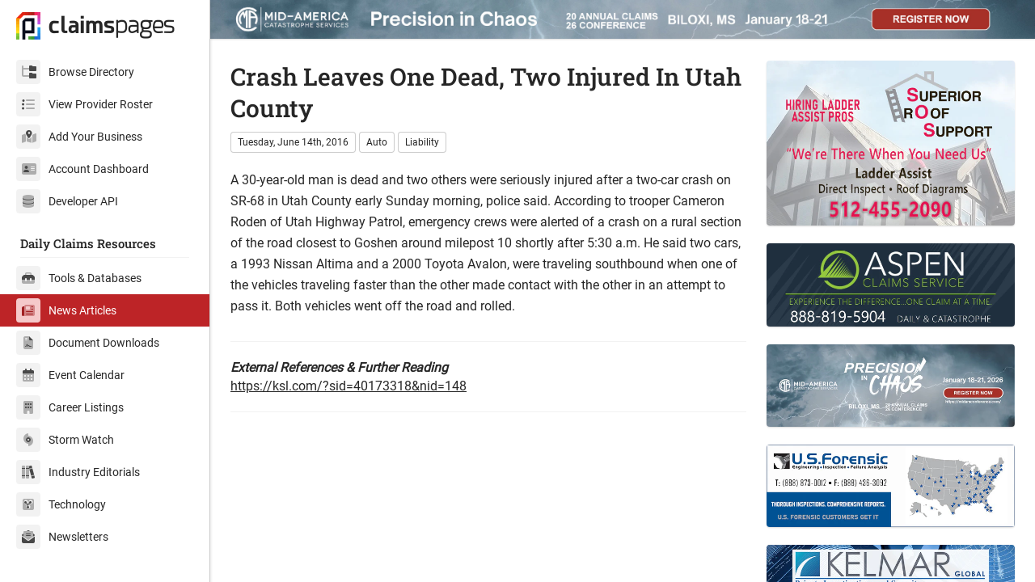

--- FILE ---
content_type: text/html
request_url: https://www.claimspages.com/news/crash-leaves-one-dead-two-injured-in-utah-county-20160614/
body_size: 5584
content:
<!DOCTYPE html>

<html lang="en" class="auto-scaling-disabled">

	<head>

		

		<title>Crash Leaves One Dead, Two Injured In Utah County</title>

		<meta charset="utf-8" />
		<meta http-equiv="X-UA-Compatible" content="IE=edge,chrome=1" />
		<meta name="viewport" content="width=device-width, initial-scale=1.0, maximum-scale=1.0, user-scalable=0" />
		<meta name="referrer" content="origin-when-cross-origin" />
		<meta name="msapplication-TileColor" content="#da532c" />
		<meta name="msapplication-config" content="/assets/img/logo/browserconfig.xml" />
		<meta name="theme-color" content="#ffffff" />
		<meta name="description" content="A 30-year-old man is dead and two others were seriously injured after a two-car crash on SR-68 in Utah County early Sunday morning, police said." />
		<meta name="author" content="Claims Pages Staff Writers" />
		<meta name="robots" content="index,follow" />
		<link rel="canonical" href="https://www.claimspages.com/news/crash-leaves-one-dead-two-injured-in-utah-county-20160614/" />

		<meta name="image" content="https://cpcdn.imgix.net/news/20160614-accident-utah-lg.jpg?w=1200&h=630&fit=crop&crop=focalpoint" />
		
		<meta property="og:site_name" content="Claims Pages" />
		<meta property="og:locale" content="en_US" />
		<meta property="og:title" content="Crash Leaves One Dead, Two Injured In Utah County" />
		<meta property="og:description" content="A 30-year-old man is dead and two others were seriously injured after a two-car crash on SR-68 in Utah County early Sunday morning, police said." />
		<meta property="og:published_time" content="2016-06-14T14:00:00.000Z" />
		<meta property="og:updated_time" content="2016-06-14T14:00:00.000Z" />
		<meta property="og:modified_time" content="2016-06-14T14:00:00.000Z" />
		<meta property="og:type" content="article" />
		<meta property="og:url" content="https://www.claimspages.com/news/crash-leaves-one-dead-two-injured-in-utah-county-20160614/" />

		<meta property="article:publisher" content="https://www.facebook.com/claimspages/" />
		<meta property="article:author" content="Claims Pages Staff Writers" />

		<meta name="twitter:card" content="summary_large_image" />
		<meta name="twitter:title" content="Crash Leaves One Dead, Two Injured In Utah County" />
		<meta name="twitter:description" content="A 30-year-old man is dead and two others were seriously injured after a two-car crash on SR-68 in Utah County early Sunday morning, police said." />
		<meta name="twitter:image" content="https://cpcdn.imgix.net/news/20160614-accident-utah-lg.jpg?w=1200&h=630&fit=crop&crop=focalpoint" />
		<meta property="twitter:domain" content="claimspages.com" />
		<meta property="twitter:url" content="https://www.claimspages.com/news/crash-leaves-one-dead-two-injured-in-utah-county-20160614/" />
		<meta property="fb:app_id" content="966501615080683" />

		<link href="/assets/css/v2.2.css" rel="stylesheet" type="text/css" />

		<link rel="apple-touch-icon" sizes="180x180" href="/assets/img/logo/apple-touch-icon.png" />
		<link rel="icon" type="image/png" sizes="32x32" href="/assets/img/logo/favicon-32x32.png" />
		<link rel="icon" type="image/png" sizes="16x16" href="/assets/img/logo/favicon-16x16.png" />
		<link rel="manifest" href="/assets/img/logo/site.webmanifest" />
		<link rel="mask-icon" href="/assets/img/logo/safari-pinned-tab.svg" color="#5bbad5" />
		<link rel="shortcut icon" href="/assets/img/logo/favicon.ico" />

		<script defer src="https://kit.fontawesome.com/718c45ecf8.js" crossorigin="anonymous"></script>

	</head>

	<body class="with-custom-webkit-scrollbars with-custom-css-scrollbars" data-dm-shortcut-enabled="true" data-sidebar-shortcut-enabled="true" data-set-preferred-mode-onload="true">

	    <div id="page-wrapper" class="page-wrapper with-sidebar" data-sidebar-type="overlayed-sm-and-down">

	        <div class="sticky-alerts"></div>

			<div class="sidebar-overlay" onclick="halfmoon.toggleSidebar()"></div>

<div class="sidebar shadow relative">
	
	<div class="sidebar-menu my-15">

		<a href="/" class="navbar-brand px-20 pb-20">
			<img src="/assets/img/logo/icon_color_whitebg_rgb.png" alt="Claims Pages" id="navbar-logo" class="float-left" width="30" height="34">
			<div class="px-10 pt-0">
				<span class="navbar-brand-bold">claims</span><span class="navbar-brand-light">pages</span>
			</div>
		</a>
		
		<a href="/providers/" class="sidebar-link px-20 py-5 sidebar-link-infinity sidebar-link-blue font-size-14"><span class="sidebar-icon"><i class="fad fa-folder-tree" aria-hidden="true"></i></span>Browse Directory</a>
		<a href="/roster/" class="sidebar-link px-20 py-5 sidebar-link-infinity sidebar-link-indigo font-size-14"><span class="sidebar-icon"><i class="fad fa-list-ul" aria-hidden="true"></i></span>View Provider Roster</a>
		<a href="/get-listed/" class="sidebar-link px-20 py-5 sidebar-link-infinity sidebar-link-teal font-size-14"><span class="sidebar-icon"><i class="fad fa-map-marked-alt" aria-hidden="true"></i></span>Add Your Business</a>
		<a href="/account/" class="sidebar-link px-20 py-5 sidebar-link-infinity sidebar-link-green font-size-14"><span class="sidebar-icon"><i class="fad fa-address-card" aria-hidden="true"></i></span>Account Dashboard</a>
		<a href="/api/" class="sidebar-link px-20 py-5 sidebar-link-infinity sidebar-link-yellow font-size-14 mb-20"><span class="sidebar-icon"><i class="fad fa-database" aria-hidden="true"></i></span>Developer API</a>

		<h5 class="sidebar-title">Daily Claims Resources</h5>
		<div class="sidebar-divider"></div>

		<a href="/tools/" class="sidebar-link px-20 py-5 sidebar-link-infinity sidebar-link-orange font-size-14"><span class="sidebar-icon"><i class="fad fa-toolbox" aria-hidden="true"></i></span>Tools & Databases</a>
		<a href="/news/" class="sidebar-link px-20 py-5 sidebar-link-infinity sidebar-link-red-active font-size-14"><span class="sidebar-icon"><i class="fad fa-newspaper" aria-hidden="true"></i></span>News Articles</a>
		<a href="/documents/" class="sidebar-link px-20 py-5 sidebar-link-infinity sidebar-link-pink font-size-14"><span class="sidebar-icon"><i class="fad fa-file-contract" aria-hidden="true"></i></span>Document Downloads</a>
		<a href="/events/" class="sidebar-link px-20 py-5 sidebar-link-infinity sidebar-link-purple font-size-14"><span class="sidebar-icon"><i class="fad fa-calendar-alt" aria-hidden="true"></i></span>Event Calendar</a>
		<a href="/careers/" class="sidebar-link px-20 py-5 sidebar-link-infinity sidebar-link-indigo font-size-14"><span class="sidebar-icon"><i class="fad fa-building" aria-hidden="true"></i></span>Career Listings</a>
		<a href="/stormwatch/" class="sidebar-link px-20 py-5 sidebar-link-infinity sidebar-link-blue font-size-14"><span class="sidebar-icon"><i class="fad fa-hurricane" aria-hidden="true"></i></span>Storm Watch</a>
		<a href="/editorials/" class="sidebar-link px-20 py-5 sidebar-link-infinity sidebar-link-teal font-size-14"><span class="sidebar-icon"><i class="fad fa-books" aria-hidden="true"></i></span>Industry Editorials</a>
		<a href="/technology/" class="sidebar-link px-20 py-5 sidebar-link-infinity sidebar-link-green font-size-14"><span class="sidebar-icon"><i class="fad fa-flux-capacitor" aria-hidden="true"></i></span>Technology</a>
		<a href="/newsletters/" class="sidebar-link px-20 py-5 sidebar-link-infinity sidebar-link-yellow font-size-14"><span class="sidebar-icon"><i class="fad fa-envelope-open-text" aria-hidden="true"></i></span>Newsletters</a>

	</div>

</div>


			<div class="content-wrapper">

				<div class="container-fluid">

					<div class="d-md-none px-15 py-10 p-md-0 shadow" style="display: flex; align-items: center; justify-content: space-between;">

	<a href="/" class="pb-0 mb-0" style="display: flex; align-items: center;">
		<img src="/assets/img/logo/icon_color_whitebg_rgb.png" alt="Claims Pages" class="pb-0 mb-0" style="width: 2.7rem !important; display: block; vertical-align: middle;">
	</a>

	<div class="pb-0 mb-0" style="font-size: 2.5rem; line-height: 2.5rem;">
		<span class="navbar-brand-bold">claims</span><span class="navbar-brand-light">pages</span>
	</div>

	<a class="btn btn-action" onclick="halfmoon.toggleSidebar()">
		<i class="far fa-bars" aria-hidden="true"></i>
	</a>

</div>

	<div class="text-center" style="margin-bottom: -5px !important;">
		<a href="https://midamconference.com/" target="_blank" rel="nofollow noreferrer" title="Mid-America Catastrophe Services" style="display: inline-block;">
			<picture>
				<source media="(min-width:993px)" srcset="https://cpcdn.imgix.net/img/assets/source/67183f9d7056cd8882f87a081f53ded442a1f1c23119fc2dfd0e3bf19c9bfeca.jpg?fm=webp&auto=format" />
				<img src="https://cpcdn.imgix.net/img/assets/source/9390835576d4fa15219b66af4a7c913674d416e89cff2a5ebb19cf80fa9d0bfa.jpg?fm=webp&auto=format" class="img-fluid shadow-sm" alt="Mid-America Catastrophe Services" style="display: block; vertical-align: top;" />
			</picture>
		</a>
	</div>


					<div class="row row-eq-spacing">

						<div class="col-12 col-xl-8 col-xxl-7">

							

							<div class="content m-0 mb-20 pb-10">
								<h1 class="content-title mb-10">Crash Leaves One Dead, Two Injured In Utah County</h1>
								<span class="badge mb-5">Tuesday, June 14th, 2016</span>
								<a href="/news/auto/" class="badge mb-5">Auto</a>
<a href="/news/liability/" class="badge mb-5">Liability</a>

								<p class="pb-10">A 30-year-old man is dead and two others were seriously injured after a two-car crash on SR-68 in Utah County early Sunday morning, police said. According to trooper Cameron Roden of Utah Highway Patrol, emergency crews were alerted of a crash on a rural section of the road closest to Goshen around milepost 10 shortly after 5:30 a.m. He said two cars, a 1993 Nissan Altima and a 2000 Toyota Avalon, were traveling southbound when one of the vehicles traveling faster than the other made contact with the other in an attempt to pass it. Both vehicles went off the road and rolled.</p>
								<hr class="my-20" />

									<div><em><strong>External References & Further Reading</strong></em></div>
									<a href="https://ksl.com/?sid=40173318&nid=148" class="hyperlink-underline" target="_blank" rel="nofollow" style="white-space: pre; white-space: pre-wrap; white-space: pre-line; white-space: -pre-wrap; white-space: -o-pre-wrap; white-space: -moz-pre-wrap; white-space: -hp-pre-wrap; word-wrap: break-word;">https://ksl.com/?sid=40173318&nid=148</a>

								<hr class="my-20" />
							</div>

						</div>

						<div class="col-12 col-xl-4">

							<a href="https://www.superiorroofsupport.com/?utm_source=claimspages&utm_medium=banner&utm_campaign=news-2025" target="_blank" rel="nofollow noopener" title="SOS Ladder Assist"><img src="https://cpcdn.imgix.net/img/assets/source/3ad496484623e12edceaf86392cdeadb63375ac17410eff023169af81f5ad461.jpg?fm=webp&auto=format" class="mb-15 img-fluid shadow-sm rounded w-xl-400" alt="SOS Ladder Assist" /></a><a href="https://claimsadjusters.co/?utm_source=claimspages&utm_medium=banner&utm_campaign=news-2024" target="_blank" rel="nofollow noopener" title="Aspen Claims Service"><img src="https://cpcdn.imgix.net/img/assets/source/558539767a6f78ff78372e2929b1d64e4420bfe1d529fa172a420dda817693a8.jpg?fm=webp&auto=format" class="mb-15 img-fluid shadow-sm rounded w-xl-400" alt="Aspen Claims Service" /></a><a href="https://midamconference.com/" target="_blank" rel="nofollow noopener" title="Mid-America Catastrophe Services"><img src="https://cpcdn.imgix.net/img/assets/source/221293f69715d3e679a4bea9207310edd008b3c455190898462316b0895f2cfe.jpg?fm=webp&auto=format" class="mb-15 img-fluid shadow-sm rounded w-xl-400" alt="Mid-America Catastrophe Services" /></a><a href="https://www.usforensic.com/?utm_source=claimspages&utm_medium=banner&utm_campaign=double-2026" target="_blank" rel="nofollow noopener" title="U.S. Forensic"><img src="https://cpcdn.imgix.net/img/assets/source/a247cc3bc3801a561ab423962e54f716980e18d91d638c5547fc37881cffa66a.jpg?fm=webp&auto=format" class="mb-15 img-fluid shadow-sm rounded w-xl-400" alt="U.S. Forensic" /></a><a href="https://www.kelmarglobal.com/?utm_source=claimspages&utm_medium=banner&utm_campaign=national-2026" target="_blank" rel="nofollow noopener" title="Kelmar Global"><img src="https://cpcdn.imgix.net/img/assets/source/92f8e75b8192bca2ce3bc2b99938068b9655cbb105ef88a32f3a4bb3fe0a0c3e.jpg?fm=webp&auto=format" class="mb-15 img-fluid shadow-sm rounded w-xl-400" alt="Kelmar Global" /></a>

						</div>

					</div>

					<div class="custom-footer">

	<div class="container-fluid">

		<div class="row row-eq-spacing-lg">

			<div class="col-lg-6">

				<div class="content">

					<a href="/" class="navbar-brand mb-20">
						<img src="/assets/img/logo/icon_color_whitebg_rgb.png" alt="Claims Pages" id="footer-logo">
						<span class="d-flex" style="padding-left: 5px;margin-top: -0.25rem;"><span class="navbar-brand-bold">claims</span><span class="navbar-brand-light">pages</span></span>
					</a>

					<div><a href="/documents/" class="btn float-left mr-5 mb-5">Document Downloads</a></div>
					<div><a href="/news/" class="btn float-left mr-5 mb-5">News Articles</a></div>
					<div><a href="/tools/" class="btn float-left mr-5 mb-5">Tools & Databases</a></div>
					<div><a href="/careers/" class="btn float-left mr-5 mb-5">Career Listings</a></div>
					<div><a href="/events/" class="btn float-left mr-5 mb-5">Event Calendar</a></div>
					<div><a href="/stormwatch/" class="btn float-left mr-5 mb-5">Storm Watch</a></div>
					<div><a href="/technology/" class="btn float-left mr-5 mb-5">Technology</a></div>
					<!--<div><a href="/resources/" class="btn float-left mr-5 mb-5">External Resources</a></div>-->
					<div><a href="/editorials/" class="btn float-left mr-5 mb-5">Industry Editorials</a></div>
					<div><a href="/newsletters/" class="btn float-left mr-5 mb-5">Newsletters</a></div>
					<div><a href="/press-releases/" class="btn float-left mr-5 mb-5">Press Releases</a></div>
					<div class="clearfix"></div>

					<hr class="my-20">

					<div><a href="/about-us/" class="btn float-left mr-5 mb-5">About Us</a></div>
					<div><a href="/about-us/ClaimsPagesMediaKit2025.pdf" target="_blank" class="btn float-left mr-5 mb-5">Media Kit</a></div>
					<div><a href="/providers/testimonials/" class="btn float-left mr-5 mb-5">Testimonials</a></div>
					<div><a href="/account/" class="btn float-left mr-5 mb-5">Account</a></div>
					<div class="clearfix"></div>

				</div>

			</div>

			<div class="col-12 col-xl-6 text-xl-right">

				<div class="content">

					<div class="content-title font-size-16 mb-20">We <i class="fa fa-heart text-danger ml-5 mr-5" aria-hidden="true"></i> Insurance Claims Pros</div>

					<div class="btn-group mb-20" role="group" aria-label="Contact Claims Pages">
						<a href="https://www.linkedin.com/company/claimspages/" class="btn" target="_blank" rel="nofollow" title="LinkedIn"><i class="fab fa-linkedin" aria-hidden="true"></i></a>
						<a href="https://mastodon.social/@claims" class="btn" target="_blank" rel="nofollow" title="Mastodon"><i class="fab fa-mastodon" aria-hidden="true"></i></a>
						<a href="https://bsky.app/profile/claimspages.com" class="btn" target="_blank" rel="nofollow" title="Bluesky"><i class="fab fa-bluesky" aria-hidden="true"></i></a>
						<a href="/contact-us/" class="btn" title="Contact"><i class="far fa-envelope" aria-hidden="true"></i></a>
					</div>

					<div class="text-muted mb-10">&copy; Copyright 2026, Claims Pages</div>

					<div class="text-muted"><a href="https://global.theinstitutes.org/privacy-policy" class="badge text-muted">Privacy Policy</a> <a href="tel:8002901347" class="badge text-muted">800-290-1347</a></div>

				</div>

			</div>

		</div>

	</div>

</div>


				</div>

			</div>

		</div>

		<script type="text/javascript" src="/assets/js/v1.js"></script>

		<!-- Schema Markup -->
		<script type="application/ld+json">
		{
			"@context": "https://schema.org",
			"@type": "NewsArticle",
			"headline": "Crash Leaves One Dead, Two Injured In Utah County",
			"description": "A 30-year-old man is dead and two others were seriously injured after a two-car crash on SR-68 in Utah County early Sunday morning, police said.",
			"image": "https://cpcdn.imgix.net/news/20160614-accident-utah-lg.jpg?w=1200&h=630&fit=crop&crop=focalpoint",
			"author": {
				"@type": "Organization",
				"name": "Claims Pages Staff Writers"
			},
			"publisher": {
				"@type": "Organization",
				"name": "Claims Pages",
				"logo": {
					"@type": "ImageObject",
					"url": "https://cpcdn.imgix.net/assets/brand/splash/claimspages_news.jpg"
				}
			},
			"datePublished": "2016-06-14T14:00:00.000Z",
			"dateModified": "2016-06-14T14:00:00.000Z",
			"mainEntityOfPage": {
				"@type": "WebPage",
				"@id": "https://www.claimspages.com/news/crash-leaves-one-dead-two-injured-in-utah-county-20160614/"
			},
			"url": "https://www.claimspages.com/news/crash-leaves-one-dead-two-injured-in-utah-county-20160614/",
			"articleSection": "Insurance Claims News",
			"keywords": "Auto, Liability"
		}
		</script>

		<!-- Breadcrumb Schema -->
		<script type="application/ld+json">
		{
			"@context": "https://schema.org",
			"@type": "BreadcrumbList",
			"itemListElement": [
				{
					"@type": "ListItem",
					"position": 1,
					"name": "Home",
					"item": "https://www.claimspages.com/"
				},
				{
					"@type": "ListItem",
					"position": 2,
					"name": "News",
					"item": "https://www.claimspages.com/news/"
				},
				{
					"@type": "ListItem",
					"position": 4,
					"name": "Crash Leaves One Dead, Two Injured In Utah County",
					"item": "https://www.claimspages.com/news/crash-leaves-one-dead-two-injured-in-utah-county-20160614/"
				}
			]
		}
		</script>

	</body>

</html>
